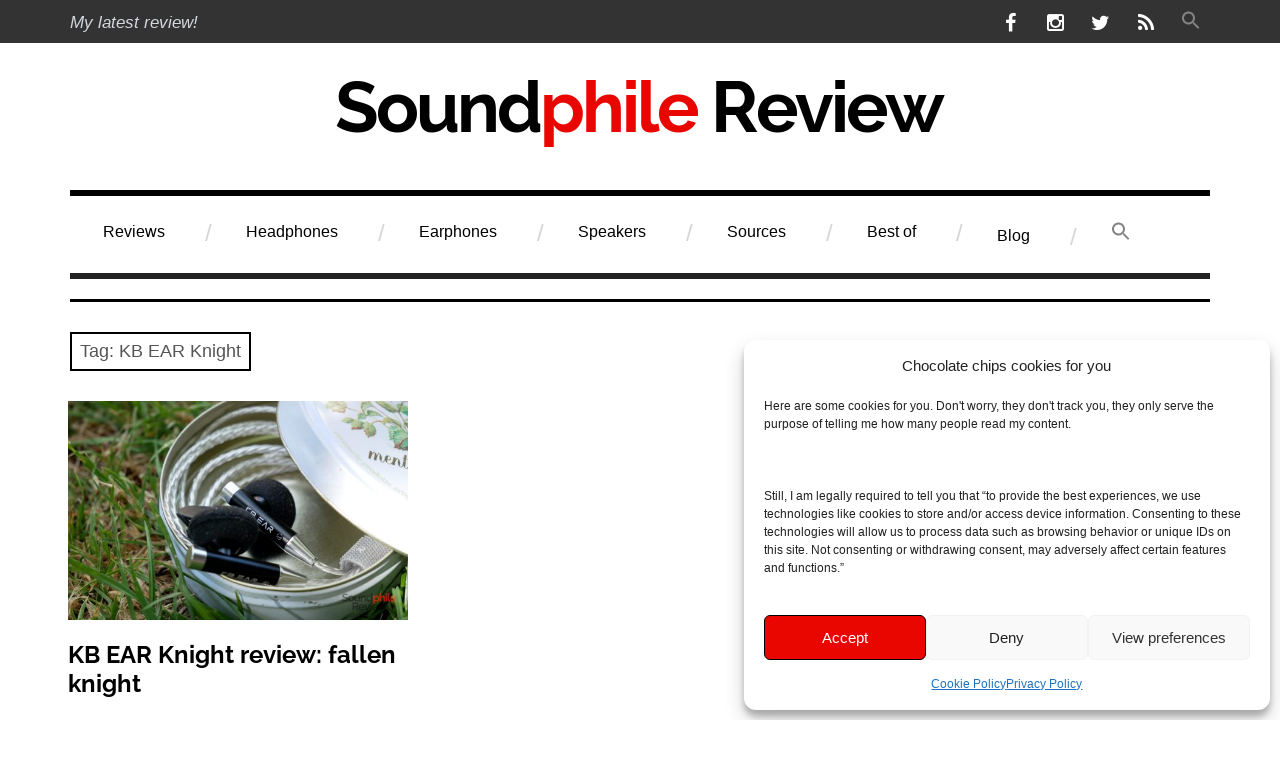

--- FILE ---
content_type: text/html; charset=UTF-8
request_url: https://www.soundphilereview.com/tag/kb-ear-knight/
body_size: 15596
content:
<!-- This page is cached by the Hummingbird Performance plugin v3.18.1 - https://wordpress.org/plugins/hummingbird-performance/. --><!DOCTYPE html>
<html class="no-js" lang="en-US">
<head>
<meta charset="UTF-8">
<meta name='impact-site-verification' value='0ee58e09-3758-47d7-b3cf-22cbad67d6a2' />
<meta name="viewport" content="width=device-width, initial-scale=1">
<link rel="profile" href="https://gmpg.org/xfn/11">
<link rel="pingback" href="https://www.soundphilereview.com/xmlrpc.php">
<meta name='robots' content='index, follow, max-image-preview:large, max-snippet:-1, max-video-preview:-1' />
<script>document.documentElement.className = document.documentElement.className.replace("no-js","js");</script>

	<!-- This site is optimized with the Yoast SEO plugin v26.7 - https://yoast.com/wordpress/plugins/seo/ -->
	<title>KB EAR Knight Archives - Soundphile Review</title>
	<link rel="canonical" href="https://www.soundphilereview.com/tag/kb-ear-knight/" />
	<meta property="og:locale" content="en_US" />
	<meta property="og:type" content="article" />
	<meta property="og:title" content="KB EAR Knight Archives - Soundphile Review" />
	<meta property="og:url" content="https://www.soundphilereview.com/tag/kb-ear-knight/" />
	<meta property="og:site_name" content="Soundphile Review" />
	<meta name="twitter:card" content="summary_large_image" />
	<meta name="twitter:site" content="@rRobecchi" />
	<script type="application/ld+json" class="yoast-schema-graph">{"@context":"https://schema.org","@graph":[{"@type":"CollectionPage","@id":"https://www.soundphilereview.com/tag/kb-ear-knight/","url":"https://www.soundphilereview.com/tag/kb-ear-knight/","name":"KB EAR Knight Archives - Soundphile Review","isPartOf":{"@id":"https://www.soundphilereview.com/#website"},"primaryImageOfPage":{"@id":"https://www.soundphilereview.com/tag/kb-ear-knight/#primaryimage"},"image":{"@id":"https://www.soundphilereview.com/tag/kb-ear-knight/#primaryimage"},"thumbnailUrl":"https://www.soundphilereview.com/wp-content/uploads/2020/05/KB-EAR-Knight-review.jpg","breadcrumb":{"@id":"https://www.soundphilereview.com/tag/kb-ear-knight/#breadcrumb"},"inLanguage":"en-US"},{"@type":"ImageObject","inLanguage":"en-US","@id":"https://www.soundphilereview.com/tag/kb-ear-knight/#primaryimage","url":"https://www.soundphilereview.com/wp-content/uploads/2020/05/KB-EAR-Knight-review.jpg","contentUrl":"https://www.soundphilereview.com/wp-content/uploads/2020/05/KB-EAR-Knight-review.jpg","width":1400,"height":900,"caption":"KB EAR Knight review"},{"@type":"BreadcrumbList","@id":"https://www.soundphilereview.com/tag/kb-ear-knight/#breadcrumb","itemListElement":[{"@type":"ListItem","position":1,"name":"Home","item":"https://www.soundphilereview.com/"},{"@type":"ListItem","position":2,"name":"KB EAR Knight"}]},{"@type":"WebSite","@id":"https://www.soundphilereview.com/#website","url":"https://www.soundphilereview.com/","name":"Soundphile Review","description":"Sound reviews of sound equipment","publisher":{"@id":"https://www.soundphilereview.com/#/schema/person/3d9df37daebe20374fc46f1a6c641e9f"},"potentialAction":[{"@type":"SearchAction","target":{"@type":"EntryPoint","urlTemplate":"https://www.soundphilereview.com/?s={search_term_string}"},"query-input":{"@type":"PropertyValueSpecification","valueRequired":true,"valueName":"search_term_string"}}],"inLanguage":"en-US"},{"@type":["Person","Organization"],"@id":"https://www.soundphilereview.com/#/schema/person/3d9df37daebe20374fc46f1a6c641e9f","name":"Riccardo Robecchi","image":{"@type":"ImageObject","inLanguage":"en-US","@id":"https://www.soundphilereview.com/#/schema/person/image/","url":"https://www.soundphilereview.com/wp-content/uploads/2023/03/SoundphileReview-logo.png","contentUrl":"https://www.soundphilereview.com/wp-content/uploads/2023/03/SoundphileReview-logo.png","width":640,"height":100,"caption":"Riccardo Robecchi"},"logo":{"@id":"https://www.soundphilereview.com/#/schema/person/image/"},"description":"Living in Glasgow, Scotland but born and raised near Milan, Italy, I got the passion for music listening as a legacy from my father and my grandfather. I have reported on technology for major Italian publications since 2011.","sameAs":["https://www.soundphilereview.com/","https://www.facebook.com/riccardo.robecchi","https://x.com/rRobecchi"]}]}</script>
	<!-- / Yoast SEO plugin. -->


<link rel='dns-prefetch' href='//www.soundphilereview.com' />



<link rel="alternate" type="application/rss+xml" title="Soundphile Review &raquo; Feed" href="https://www.soundphilereview.com/feed/" />
<link rel="alternate" type="application/rss+xml" title="Soundphile Review &raquo; Comments Feed" href="https://www.soundphilereview.com/comments/feed/" />
<link rel="alternate" type="application/rss+xml" title="Soundphile Review &raquo; KB EAR Knight Tag Feed" href="https://www.soundphilereview.com/tag/kb-ear-knight/feed/" />
<link id='omgf-preload-0' rel='preload' href='//www.soundphilereview.com/wp-content/uploads/omgf/omgf-stylesheet-184/raleway-normal-latin-ext.woff2?ver=1715164611' as='font' type='font/woff2' crossorigin />
<link id='omgf-preload-1' rel='preload' href='//www.soundphilereview.com/wp-content/uploads/omgf/omgf-stylesheet-184/raleway-normal-latin.woff2?ver=1715164611' as='font' type='font/woff2' crossorigin />
<link id='omgf-preload-2' rel='preload' href='//www.soundphilereview.com/wp-content/uploads/omgf/rebalance-fonts/raleway-normal-latin-ext.woff2?ver=1715164611' as='font' type='font/woff2' crossorigin />
<link id='omgf-preload-3' rel='preload' href='//www.soundphilereview.com/wp-content/uploads/omgf/rebalance-fonts/raleway-normal-latin.woff2?ver=1715164611' as='font' type='font/woff2' crossorigin />
<!-- www.soundphilereview.com is managing ads with Advanced Ads 2.0.16 – https://wpadvancedads.com/ --><script id="sound-ready">
			window.advanced_ads_ready=function(e,a){a=a||"complete";var d=function(e){return"interactive"===a?"loading"!==e:"complete"===e};d(document.readyState)?e():document.addEventListener("readystatechange",(function(a){d(a.target.readyState)&&e()}),{once:"interactive"===a})},window.advanced_ads_ready_queue=window.advanced_ads_ready_queue||[];		</script>
		<style id='wp-img-auto-sizes-contain-inline-css' type='text/css'>
img:is([sizes=auto i],[sizes^="auto," i]){contain-intrinsic-size:3000px 1500px}
/*# sourceURL=wp-img-auto-sizes-contain-inline-css */
</style>
<style id='wp-block-library-inline-css' type='text/css'>
:root{--wp-block-synced-color:#7a00df;--wp-block-synced-color--rgb:122,0,223;--wp-bound-block-color:var(--wp-block-synced-color);--wp-editor-canvas-background:#ddd;--wp-admin-theme-color:#007cba;--wp-admin-theme-color--rgb:0,124,186;--wp-admin-theme-color-darker-10:#006ba1;--wp-admin-theme-color-darker-10--rgb:0,107,160.5;--wp-admin-theme-color-darker-20:#005a87;--wp-admin-theme-color-darker-20--rgb:0,90,135;--wp-admin-border-width-focus:2px}@media (min-resolution:192dpi){:root{--wp-admin-border-width-focus:1.5px}}.wp-element-button{cursor:pointer}:root .has-very-light-gray-background-color{background-color:#eee}:root .has-very-dark-gray-background-color{background-color:#313131}:root .has-very-light-gray-color{color:#eee}:root .has-very-dark-gray-color{color:#313131}:root .has-vivid-green-cyan-to-vivid-cyan-blue-gradient-background{background:linear-gradient(135deg,#00d084,#0693e3)}:root .has-purple-crush-gradient-background{background:linear-gradient(135deg,#34e2e4,#4721fb 50%,#ab1dfe)}:root .has-hazy-dawn-gradient-background{background:linear-gradient(135deg,#faaca8,#dad0ec)}:root .has-subdued-olive-gradient-background{background:linear-gradient(135deg,#fafae1,#67a671)}:root .has-atomic-cream-gradient-background{background:linear-gradient(135deg,#fdd79a,#004a59)}:root .has-nightshade-gradient-background{background:linear-gradient(135deg,#330968,#31cdcf)}:root .has-midnight-gradient-background{background:linear-gradient(135deg,#020381,#2874fc)}:root{--wp--preset--font-size--normal:16px;--wp--preset--font-size--huge:42px}.has-regular-font-size{font-size:1em}.has-larger-font-size{font-size:2.625em}.has-normal-font-size{font-size:var(--wp--preset--font-size--normal)}.has-huge-font-size{font-size:var(--wp--preset--font-size--huge)}.has-text-align-center{text-align:center}.has-text-align-left{text-align:left}.has-text-align-right{text-align:right}.has-fit-text{white-space:nowrap!important}#end-resizable-editor-section{display:none}.aligncenter{clear:both}.items-justified-left{justify-content:flex-start}.items-justified-center{justify-content:center}.items-justified-right{justify-content:flex-end}.items-justified-space-between{justify-content:space-between}.screen-reader-text{border:0;clip-path:inset(50%);height:1px;margin:-1px;overflow:hidden;padding:0;position:absolute;width:1px;word-wrap:normal!important}.screen-reader-text:focus{background-color:#ddd;clip-path:none;color:#444;display:block;font-size:1em;height:auto;left:5px;line-height:normal;padding:15px 23px 14px;text-decoration:none;top:5px;width:auto;z-index:100000}html :where(.has-border-color){border-style:solid}html :where([style*=border-top-color]){border-top-style:solid}html :where([style*=border-right-color]){border-right-style:solid}html :where([style*=border-bottom-color]){border-bottom-style:solid}html :where([style*=border-left-color]){border-left-style:solid}html :where([style*=border-width]){border-style:solid}html :where([style*=border-top-width]){border-top-style:solid}html :where([style*=border-right-width]){border-right-style:solid}html :where([style*=border-bottom-width]){border-bottom-style:solid}html :where([style*=border-left-width]){border-left-style:solid}html :where(img[class*=wp-image-]){height:auto;max-width:100%}:where(figure){margin:0 0 1em}html :where(.is-position-sticky){--wp-admin--admin-bar--position-offset:var(--wp-admin--admin-bar--height,0px)}@media screen and (max-width:600px){html :where(.is-position-sticky){--wp-admin--admin-bar--position-offset:0px}}

/*# sourceURL=wp-block-library-inline-css */
</style><style id='global-styles-inline-css' type='text/css'>
:root{--wp--preset--aspect-ratio--square: 1;--wp--preset--aspect-ratio--4-3: 4/3;--wp--preset--aspect-ratio--3-4: 3/4;--wp--preset--aspect-ratio--3-2: 3/2;--wp--preset--aspect-ratio--2-3: 2/3;--wp--preset--aspect-ratio--16-9: 16/9;--wp--preset--aspect-ratio--9-16: 9/16;--wp--preset--color--black: #000000;--wp--preset--color--cyan-bluish-gray: #abb8c3;--wp--preset--color--white: #ffffff;--wp--preset--color--pale-pink: #f78da7;--wp--preset--color--vivid-red: #cf2e2e;--wp--preset--color--luminous-vivid-orange: #ff6900;--wp--preset--color--luminous-vivid-amber: #fcb900;--wp--preset--color--light-green-cyan: #7bdcb5;--wp--preset--color--vivid-green-cyan: #00d084;--wp--preset--color--pale-cyan-blue: #8ed1fc;--wp--preset--color--vivid-cyan-blue: #0693e3;--wp--preset--color--vivid-purple: #9b51e0;--wp--preset--gradient--vivid-cyan-blue-to-vivid-purple: linear-gradient(135deg,rgb(6,147,227) 0%,rgb(155,81,224) 100%);--wp--preset--gradient--light-green-cyan-to-vivid-green-cyan: linear-gradient(135deg,rgb(122,220,180) 0%,rgb(0,208,130) 100%);--wp--preset--gradient--luminous-vivid-amber-to-luminous-vivid-orange: linear-gradient(135deg,rgb(252,185,0) 0%,rgb(255,105,0) 100%);--wp--preset--gradient--luminous-vivid-orange-to-vivid-red: linear-gradient(135deg,rgb(255,105,0) 0%,rgb(207,46,46) 100%);--wp--preset--gradient--very-light-gray-to-cyan-bluish-gray: linear-gradient(135deg,rgb(238,238,238) 0%,rgb(169,184,195) 100%);--wp--preset--gradient--cool-to-warm-spectrum: linear-gradient(135deg,rgb(74,234,220) 0%,rgb(151,120,209) 20%,rgb(207,42,186) 40%,rgb(238,44,130) 60%,rgb(251,105,98) 80%,rgb(254,248,76) 100%);--wp--preset--gradient--blush-light-purple: linear-gradient(135deg,rgb(255,206,236) 0%,rgb(152,150,240) 100%);--wp--preset--gradient--blush-bordeaux: linear-gradient(135deg,rgb(254,205,165) 0%,rgb(254,45,45) 50%,rgb(107,0,62) 100%);--wp--preset--gradient--luminous-dusk: linear-gradient(135deg,rgb(255,203,112) 0%,rgb(199,81,192) 50%,rgb(65,88,208) 100%);--wp--preset--gradient--pale-ocean: linear-gradient(135deg,rgb(255,245,203) 0%,rgb(182,227,212) 50%,rgb(51,167,181) 100%);--wp--preset--gradient--electric-grass: linear-gradient(135deg,rgb(202,248,128) 0%,rgb(113,206,126) 100%);--wp--preset--gradient--midnight: linear-gradient(135deg,rgb(2,3,129) 0%,rgb(40,116,252) 100%);--wp--preset--font-size--small: 13px;--wp--preset--font-size--medium: 20px;--wp--preset--font-size--large: 36px;--wp--preset--font-size--x-large: 42px;--wp--preset--spacing--20: 0.44rem;--wp--preset--spacing--30: 0.67rem;--wp--preset--spacing--40: 1rem;--wp--preset--spacing--50: 1.5rem;--wp--preset--spacing--60: 2.25rem;--wp--preset--spacing--70: 3.38rem;--wp--preset--spacing--80: 5.06rem;--wp--preset--shadow--natural: 6px 6px 9px rgba(0, 0, 0, 0.2);--wp--preset--shadow--deep: 12px 12px 50px rgba(0, 0, 0, 0.4);--wp--preset--shadow--sharp: 6px 6px 0px rgba(0, 0, 0, 0.2);--wp--preset--shadow--outlined: 6px 6px 0px -3px rgb(255, 255, 255), 6px 6px rgb(0, 0, 0);--wp--preset--shadow--crisp: 6px 6px 0px rgb(0, 0, 0);}:where(.is-layout-flex){gap: 0.5em;}:where(.is-layout-grid){gap: 0.5em;}body .is-layout-flex{display: flex;}.is-layout-flex{flex-wrap: wrap;align-items: center;}.is-layout-flex > :is(*, div){margin: 0;}body .is-layout-grid{display: grid;}.is-layout-grid > :is(*, div){margin: 0;}:where(.wp-block-columns.is-layout-flex){gap: 2em;}:where(.wp-block-columns.is-layout-grid){gap: 2em;}:where(.wp-block-post-template.is-layout-flex){gap: 1.25em;}:where(.wp-block-post-template.is-layout-grid){gap: 1.25em;}.has-black-color{color: var(--wp--preset--color--black) !important;}.has-cyan-bluish-gray-color{color: var(--wp--preset--color--cyan-bluish-gray) !important;}.has-white-color{color: var(--wp--preset--color--white) !important;}.has-pale-pink-color{color: var(--wp--preset--color--pale-pink) !important;}.has-vivid-red-color{color: var(--wp--preset--color--vivid-red) !important;}.has-luminous-vivid-orange-color{color: var(--wp--preset--color--luminous-vivid-orange) !important;}.has-luminous-vivid-amber-color{color: var(--wp--preset--color--luminous-vivid-amber) !important;}.has-light-green-cyan-color{color: var(--wp--preset--color--light-green-cyan) !important;}.has-vivid-green-cyan-color{color: var(--wp--preset--color--vivid-green-cyan) !important;}.has-pale-cyan-blue-color{color: var(--wp--preset--color--pale-cyan-blue) !important;}.has-vivid-cyan-blue-color{color: var(--wp--preset--color--vivid-cyan-blue) !important;}.has-vivid-purple-color{color: var(--wp--preset--color--vivid-purple) !important;}.has-black-background-color{background-color: var(--wp--preset--color--black) !important;}.has-cyan-bluish-gray-background-color{background-color: var(--wp--preset--color--cyan-bluish-gray) !important;}.has-white-background-color{background-color: var(--wp--preset--color--white) !important;}.has-pale-pink-background-color{background-color: var(--wp--preset--color--pale-pink) !important;}.has-vivid-red-background-color{background-color: var(--wp--preset--color--vivid-red) !important;}.has-luminous-vivid-orange-background-color{background-color: var(--wp--preset--color--luminous-vivid-orange) !important;}.has-luminous-vivid-amber-background-color{background-color: var(--wp--preset--color--luminous-vivid-amber) !important;}.has-light-green-cyan-background-color{background-color: var(--wp--preset--color--light-green-cyan) !important;}.has-vivid-green-cyan-background-color{background-color: var(--wp--preset--color--vivid-green-cyan) !important;}.has-pale-cyan-blue-background-color{background-color: var(--wp--preset--color--pale-cyan-blue) !important;}.has-vivid-cyan-blue-background-color{background-color: var(--wp--preset--color--vivid-cyan-blue) !important;}.has-vivid-purple-background-color{background-color: var(--wp--preset--color--vivid-purple) !important;}.has-black-border-color{border-color: var(--wp--preset--color--black) !important;}.has-cyan-bluish-gray-border-color{border-color: var(--wp--preset--color--cyan-bluish-gray) !important;}.has-white-border-color{border-color: var(--wp--preset--color--white) !important;}.has-pale-pink-border-color{border-color: var(--wp--preset--color--pale-pink) !important;}.has-vivid-red-border-color{border-color: var(--wp--preset--color--vivid-red) !important;}.has-luminous-vivid-orange-border-color{border-color: var(--wp--preset--color--luminous-vivid-orange) !important;}.has-luminous-vivid-amber-border-color{border-color: var(--wp--preset--color--luminous-vivid-amber) !important;}.has-light-green-cyan-border-color{border-color: var(--wp--preset--color--light-green-cyan) !important;}.has-vivid-green-cyan-border-color{border-color: var(--wp--preset--color--vivid-green-cyan) !important;}.has-pale-cyan-blue-border-color{border-color: var(--wp--preset--color--pale-cyan-blue) !important;}.has-vivid-cyan-blue-border-color{border-color: var(--wp--preset--color--vivid-cyan-blue) !important;}.has-vivid-purple-border-color{border-color: var(--wp--preset--color--vivid-purple) !important;}.has-vivid-cyan-blue-to-vivid-purple-gradient-background{background: var(--wp--preset--gradient--vivid-cyan-blue-to-vivid-purple) !important;}.has-light-green-cyan-to-vivid-green-cyan-gradient-background{background: var(--wp--preset--gradient--light-green-cyan-to-vivid-green-cyan) !important;}.has-luminous-vivid-amber-to-luminous-vivid-orange-gradient-background{background: var(--wp--preset--gradient--luminous-vivid-amber-to-luminous-vivid-orange) !important;}.has-luminous-vivid-orange-to-vivid-red-gradient-background{background: var(--wp--preset--gradient--luminous-vivid-orange-to-vivid-red) !important;}.has-very-light-gray-to-cyan-bluish-gray-gradient-background{background: var(--wp--preset--gradient--very-light-gray-to-cyan-bluish-gray) !important;}.has-cool-to-warm-spectrum-gradient-background{background: var(--wp--preset--gradient--cool-to-warm-spectrum) !important;}.has-blush-light-purple-gradient-background{background: var(--wp--preset--gradient--blush-light-purple) !important;}.has-blush-bordeaux-gradient-background{background: var(--wp--preset--gradient--blush-bordeaux) !important;}.has-luminous-dusk-gradient-background{background: var(--wp--preset--gradient--luminous-dusk) !important;}.has-pale-ocean-gradient-background{background: var(--wp--preset--gradient--pale-ocean) !important;}.has-electric-grass-gradient-background{background: var(--wp--preset--gradient--electric-grass) !important;}.has-midnight-gradient-background{background: var(--wp--preset--gradient--midnight) !important;}.has-small-font-size{font-size: var(--wp--preset--font-size--small) !important;}.has-medium-font-size{font-size: var(--wp--preset--font-size--medium) !important;}.has-large-font-size{font-size: var(--wp--preset--font-size--large) !important;}.has-x-large-font-size{font-size: var(--wp--preset--font-size--x-large) !important;}
/*# sourceURL=global-styles-inline-css */
</style>

<style id='classic-theme-styles-inline-css' type='text/css'>
/*! This file is auto-generated */
.wp-block-button__link{color:#fff;background-color:#32373c;border-radius:9999px;box-shadow:none;text-decoration:none;padding:calc(.667em + 2px) calc(1.333em + 2px);font-size:1.125em}.wp-block-file__button{background:#32373c;color:#fff;text-decoration:none}
/*# sourceURL=/wp-includes/css/classic-themes.min.css */
</style>
<link rel='stylesheet' id='contact-form-7-css' href='https://www.soundphilereview.com/wp-content/plugins/contact-form-7/includes/css/styles.css' type='text/css' media='all' />
<style id='wpxpo-global-style-inline-css' type='text/css'>
:root {
			--preset-color1: #037fff;
			--preset-color2: #026fe0;
			--preset-color3: #071323;
			--preset-color4: #132133;
			--preset-color5: #34495e;
			--preset-color6: #787676;
			--preset-color7: #f0f2f3;
			--preset-color8: #f8f9fa;
			--preset-color9: #ffffff;
		}{}
/*# sourceURL=wpxpo-global-style-inline-css */
</style>
<style id='ultp-preset-colors-style-inline-css' type='text/css'>
:root { --postx_preset_Base_1_color: #f4f4ff; --postx_preset_Base_2_color: #dddff8; --postx_preset_Base_3_color: #B4B4D6; --postx_preset_Primary_color: #3323f0; --postx_preset_Secondary_color: #4a5fff; --postx_preset_Tertiary_color: #FFFFFF; --postx_preset_Contrast_3_color: #545472; --postx_preset_Contrast_2_color: #262657; --postx_preset_Contrast_1_color: #10102e; --postx_preset_Over_Primary_color: #ffffff;  }
/*# sourceURL=ultp-preset-colors-style-inline-css */
</style>
<style id='ultp-preset-gradient-style-inline-css' type='text/css'>
:root { --postx_preset_Primary_to_Secondary_to_Right_gradient: linear-gradient(90deg, var(--postx_preset_Primary_color) 0%, var(--postx_preset_Secondary_color) 100%); --postx_preset_Primary_to_Secondary_to_Bottom_gradient: linear-gradient(180deg, var(--postx_preset_Primary_color) 0%, var(--postx_preset_Secondary_color) 100%); --postx_preset_Secondary_to_Primary_to_Right_gradient: linear-gradient(90deg, var(--postx_preset_Secondary_color) 0%, var(--postx_preset_Primary_color) 100%); --postx_preset_Secondary_to_Primary_to_Bottom_gradient: linear-gradient(180deg, var(--postx_preset_Secondary_color) 0%, var(--postx_preset_Primary_color) 100%); --postx_preset_Cold_Evening_gradient: linear-gradient(0deg, rgb(12, 52, 131) 0%, rgb(162, 182, 223) 100%, rgb(107, 140, 206) 100%, rgb(162, 182, 223) 100%); --postx_preset_Purple_Division_gradient: linear-gradient(0deg, rgb(112, 40, 228) 0%, rgb(229, 178, 202) 100%); --postx_preset_Over_Sun_gradient: linear-gradient(60deg, rgb(171, 236, 214) 0%, rgb(251, 237, 150) 100%); --postx_preset_Morning_Salad_gradient: linear-gradient(-255deg, rgb(183, 248, 219) 0%, rgb(80, 167, 194) 100%); --postx_preset_Fabled_Sunset_gradient: linear-gradient(-270deg, rgb(35, 21, 87) 0%, rgb(68, 16, 122) 29%, rgb(255, 19, 97) 67%, rgb(255, 248, 0) 100%);  }
/*# sourceURL=ultp-preset-gradient-style-inline-css */
</style>
<style id='ultp-preset-typo-style-inline-css' type='text/css'>
@import url('https://fonts.googleapis.com/css?family=Roboto:100,100i,300,300i,400,400i,500,500i,700,700i,900,900i'); :root { --postx_preset_Heading_typo_font_family: Roboto; --postx_preset_Heading_typo_font_family_type: sans-serif; --postx_preset_Heading_typo_font_weight: 600; --postx_preset_Heading_typo_text_transform: capitalize; --postx_preset_Body_and_Others_typo_font_family: Roboto; --postx_preset_Body_and_Others_typo_font_family_type: sans-serif; --postx_preset_Body_and_Others_typo_font_weight: 400; --postx_preset_Body_and_Others_typo_text_transform: lowercase; --postx_preset_body_typo_font_size_lg: 16px; --postx_preset_paragraph_1_typo_font_size_lg: 12px; --postx_preset_paragraph_2_typo_font_size_lg: 12px; --postx_preset_paragraph_3_typo_font_size_lg: 12px; --postx_preset_heading_h1_typo_font_size_lg: 42px; --postx_preset_heading_h2_typo_font_size_lg: 36px; --postx_preset_heading_h3_typo_font_size_lg: 30px; --postx_preset_heading_h4_typo_font_size_lg: 24px; --postx_preset_heading_h5_typo_font_size_lg: 20px; --postx_preset_heading_h6_typo_font_size_lg: 16px; }
/*# sourceURL=ultp-preset-typo-style-inline-css */
</style>
<link rel='stylesheet' id='cmplz-general-css' href='https://www.soundphilereview.com/wp-content/plugins/complianz-gdpr/assets/css/cookieblocker.min.css' type='text/css' media='all' />
<link rel='stylesheet' id='ivory-search-styles-css' href='https://www.soundphilereview.com/wp-content/plugins/add-search-to-menu/public/css/ivory-search.min.css' type='text/css' media='all' />
<link rel='stylesheet' id='rebalance-fonts-css' href='//www.soundphilereview.com/wp-content/uploads/omgf/rebalance-fonts/rebalance-fonts.css?ver=1715164611' type='text/css' media='all' />
<link rel='stylesheet' id='rebalance-fontawesome-css' href='https://www.soundphilereview.com/wp-content/themes/rebalance-wpcom/font-awesome/font-awesome.css' type='text/css' media='all' />
<link rel='stylesheet' id='rebalance-style-css' href='https://www.soundphilereview.com/wp-content/themes/rebalance-wpcom/style.css' type='text/css' media='all' />
<script type="text/javascript" src="https://www.soundphilereview.com/wp-content/plugins/google-analytics-for-wordpress/assets/js/frontend-gtag.min.js" id="monsterinsights-frontend-script-js" async="async" data-wp-strategy="async"></script>
<script data-cfasync="false" data-wpfc-render="false" type="text/javascript" id='monsterinsights-frontend-script-js-extra'>/* <![CDATA[ */
var monsterinsights_frontend = {"js_events_tracking":"true","download_extensions":"doc,pdf,ppt,zip,xls,docx,pptx,xlsx","inbound_paths":"[]","home_url":"https:\/\/www.soundphilereview.com","hash_tracking":"false","v4_id":"G-CLWY12W9GT"};/* ]]> */
</script>
<script type="text/javascript" src="https://www.soundphilereview.com/wp-includes/js/jquery/jquery.min.js" id="jquery-core-js"></script>
<script type="text/javascript" src="https://www.soundphilereview.com/wp-includes/js/jquery/jquery-migrate.min.js" id="jquery-migrate-js"></script>
<link rel="https://api.w.org/" href="https://www.soundphilereview.com/wp-json/" /><link rel="alternate" title="JSON" type="application/json" href="https://www.soundphilereview.com/wp-json/wp/v2/tags/554" />	<style type="text/css" media="all">.shortcode-star-rating{padding:0 0.5em;}.dashicons{font-size:20px;width:auto;height:auto;line-height:normal;text-decoration:inherit;vertical-align:middle;}.shortcode-star-rating [class^="dashicons dashicons-star-"]:before{color:#FCAE00;}.ssr-int{margin-left:0.2em;font-size:13px;vertical-align:middle;color:#333;}/*.shortcode-star-rating:before,.shortcode-star-rating:after{display: block;height:0;visibility:hidden;content:"\0020";}.shortcode-star-rating:after{clear:both;}*/</style>
				<style>.cmplz-hidden {
					display: none !important;
				}</style>	<style type="text/css">
			.site-title {
			position: absolute;
			clip: rect(1px, 1px, 1px, 1px);
		}
		</style>
	<link rel="icon" href="https://www.soundphilereview.com/wp-content/uploads/2023/08/Soundphile-Review-icon.png" sizes="32x32" />
<link rel="icon" href="https://www.soundphilereview.com/wp-content/uploads/2023/08/Soundphile-Review-icon.png" sizes="192x192" />
<link rel="apple-touch-icon" href="https://www.soundphilereview.com/wp-content/uploads/2023/08/Soundphile-Review-icon.png" />
<meta name="msapplication-TileImage" content="https://www.soundphilereview.com/wp-content/uploads/2023/08/Soundphile-Review-icon.png" />
<style type="text/css" media="screen">.is-menu path.search-icon-path { fill: #848484;}body .popup-search-close:after, body .search-close:after { border-color: #848484;}body .popup-search-close:before, body .search-close:before { border-color: #848484;}</style>			<style type="text/css">
					</style>
		</head>

<body data-rsssl=1 data-cmplz=1 class="archive tag tag-kb-ear-knight tag-554 wp-custom-logo wp-theme-rebalance-wpcom postx-page rebalance-wpcom hfeed aa-prefix-sound-">

<div id="page" class="site">
	<a class="skip-link screen-reader-text" href="#content">Skip to content</a>

	<div class="header-bar">
		<div class="col-width">
			<a href="https://www.soundphilereview.com/category/reviews/?latest">My latest review!</a>							<nav class="social-navigation" role="navigation">
					<div class="social-menu-wrap"><ul id="menu-socials-menu" class="social-menu"><li id="menu-item-24" class="menu-item menu-item-type-custom menu-item-object-custom menu-item-24"><a target="_blank" href="https://www.facebook.com/soundphilereview/"><span>Facebook</span></a></li>
<li id="menu-item-46967" class="menu-item menu-item-type-custom menu-item-object-custom menu-item-46967"><a href="https://www.instagram.com/soundphilereview/"><span>Instagram</span></a></li>
<li id="menu-item-25" class="menu-item menu-item-type-custom menu-item-object-custom menu-item-25"><a target="_blank" href="http://www.twitter.com/Soundphile_Rev"><span>Twitter</span></a></li>
<li id="menu-item-158" class="menu-item menu-item-type-custom menu-item-object-custom menu-item-158"><a href="https://www.soundphilereview.com/feed/"><span>RSS</span></a></li>
<li class=" astm-search-menu is-menu popup menu-item"><a href="#" role="button" aria-label="Search Icon Link"><svg width="20" height="20" class="search-icon" role="img" viewBox="2 9 20 5" focusable="false" aria-label="Search">
						<path class="search-icon-path" d="M15.5 14h-.79l-.28-.27C15.41 12.59 16 11.11 16 9.5 16 5.91 13.09 3 9.5 3S3 5.91 3 9.5 5.91 16 9.5 16c1.61 0 3.09-.59 4.23-1.57l.27.28v.79l5 4.99L20.49 19l-4.99-5zm-6 0C7.01 14 5 11.99 5 9.5S7.01 5 9.5 5 14 7.01 14 9.5 11.99 14 9.5 14z"></path></svg></a></li></ul></div>					
				</nav><!-- #social-navigation -->
					</div>
	</div>

	<header id="masthead" class="site-header" role="banner">
		<div class="col-width header-wrap">
						<div class="site-heading">
				<div class="site-branding">
					<a href="https://www.soundphilereview.com"><img class="aligncenter" src="https://www.soundphilereview.com/wp-content/uploads/2016/11/SoundphileReview-logo-v5.png" alt="Soundphile Review" /></a>
											<p class="site-title"><a href="https://www.soundphilereview.com/" rel="home">Soundphile Review</a></p>
									</div><!-- .site-branding -->
			</div><!-- .site-heading -->
		</div>
		
		<div class="col-width sub-header-wrap aligncenter">
							<nav id="main-navigation" class="main-navigation">
					<button class="menu-toggle" aria-controls="header-menu" aria-expanded="false" data-close-text="Close">Menu</button>
					<div class="menu-header-container"><ul id="header-menu" class="menu"><li id="menu-item-183" class="menu-item menu-item-type-taxonomy menu-item-object-category menu-item-has-children menu-item-183"><a href="https://www.soundphilereview.com/category/reviews/">Reviews</a>
<ul class="sub-menu">
	<li id="menu-item-46962" class="menu-item menu-item-type-taxonomy menu-item-object-category menu-item-46962"><a href="https://www.soundphilereview.com/category/recording/">Recording</a></li>
	<li id="menu-item-46961" class="menu-item menu-item-type-taxonomy menu-item-object-category menu-item-46961"><a href="https://www.soundphilereview.com/category/video/">Video</a></li>
	<li id="menu-item-46963" class="menu-item menu-item-type-taxonomy menu-item-object-category menu-item-46963"><a href="https://www.soundphilereview.com/category/mechanical-keyboards/">Mechanical Keyboards</a></li>
</ul>
</li>
<li id="menu-item-12" class="menu-item menu-item-type-taxonomy menu-item-object-category menu-item-has-children menu-item-12"><a href="https://www.soundphilereview.com/category/headphones/">Headphones</a>
<ul class="sub-menu">
	<li id="menu-item-12509" class="menu-item menu-item-type-taxonomy menu-item-object-post_tag menu-item-12509"><a href="https://www.soundphilereview.com/tag/bluetooth-headphones/">Bluetooth Headphones</a></li>
</ul>
</li>
<li id="menu-item-13" class="menu-item menu-item-type-taxonomy menu-item-object-category menu-item-has-children menu-item-13"><a href="https://www.soundphilereview.com/category/earphones/">Earphones</a>
<ul class="sub-menu">
	<li id="menu-item-6781" class="menu-item menu-item-type-taxonomy menu-item-object-post_tag menu-item-6781"><a href="https://www.soundphilereview.com/tag/in-ear-headphones/">In-ear Headphones</a></li>
	<li id="menu-item-6782" class="menu-item menu-item-type-taxonomy menu-item-object-post_tag menu-item-6782"><a href="https://www.soundphilereview.com/tag/earbuds/">Earbuds</a></li>
	<li id="menu-item-46964" class="menu-item menu-item-type-taxonomy menu-item-object-post_tag menu-item-46964"><a href="https://www.soundphilereview.com/tag/bluetooth-earphones/">Bluetooth Earphones</a></li>
	<li id="menu-item-12508" class="menu-item menu-item-type-taxonomy menu-item-object-post_tag menu-item-12508"><a href="https://www.soundphilereview.com/tag/true-wireless-earphones/">True Wireless Earphones</a></li>
</ul>
</li>
<li id="menu-item-14" class="menu-item menu-item-type-taxonomy menu-item-object-category menu-item-has-children menu-item-14"><a href="https://www.soundphilereview.com/category/speakers/">Speakers</a>
<ul class="sub-menu">
	<li id="menu-item-15" class="menu-item menu-item-type-taxonomy menu-item-object-category menu-item-15"><a href="https://www.soundphilereview.com/category/speakers/bluetooth-speakers/">Bluetooth Speakers</a></li>
</ul>
</li>
<li id="menu-item-1328" class="menu-item menu-item-type-taxonomy menu-item-object-category menu-item-has-children menu-item-1328"><a href="https://www.soundphilereview.com/category/sources/">Sources</a>
<ul class="sub-menu">
	<li id="menu-item-1329" class="menu-item menu-item-type-taxonomy menu-item-object-category menu-item-1329"><a href="https://www.soundphilereview.com/category/sources/dacs/">DACs</a></li>
	<li id="menu-item-182" class="menu-item menu-item-type-taxonomy menu-item-object-category menu-item-182"><a href="https://www.soundphilereview.com/category/sources/digital-audio-players/">DAPs</a></li>
	<li id="menu-item-47092" class="menu-item menu-item-type-taxonomy menu-item-object-post_tag menu-item-47092"><a href="https://www.soundphilereview.com/tag/headphone-amplifiers/">Headphone Amplifiers</a></li>
	<li id="menu-item-47091" class="menu-item menu-item-type-taxonomy menu-item-object-post_tag menu-item-47091"><a href="https://www.soundphilereview.com/tag/speaker-amplifiers/">Speaker Amplifiers</a></li>
</ul>
</li>
<li id="menu-item-6000" class="menu-item menu-item-type-post_type menu-item-object-page menu-item-has-children menu-item-6000"><a href="https://www.soundphilereview.com/best-headphones-dac-amplifier-dap/">Best of</a>
<ul class="sub-menu">
	<li id="menu-item-8915" class="menu-item menu-item-type-post_type menu-item-object-post menu-item-8915"><a href="https://www.soundphilereview.com/accessories/best-earphone-cases-how-to-choose-them-4106/">Best earphone cases</a></li>
	<li id="menu-item-8916" class="menu-item menu-item-type-post_type menu-item-object-post menu-item-8916"><a href="https://www.soundphilereview.com/accessories/best-headphone-stands-review-4170/">Best headphone stands</a></li>
	<li id="menu-item-46965" class="menu-item menu-item-type-post_type menu-item-object-post menu-item-46965"><a href="https://www.soundphilereview.com/reviews/spinfit-eartips-review-12111/">SpinFit eartips</a></li>
</ul>
</li>
<li id="menu-item-1331" class="menu-item menu-item-type-taxonomy menu-item-object-category menu-item-1331"><a href="https://www.soundphilereview.com/category/blog/">Blog</a></li>
<li class=" astm-search-menu is-menu popup menu-item"><a href="#" role="button" aria-label="Search Icon Link"><svg width="20" height="20" class="search-icon" role="img" viewBox="2 9 20 5" focusable="false" aria-label="Search">
						<path class="search-icon-path" d="M15.5 14h-.79l-.28-.27C15.41 12.59 16 11.11 16 9.5 16 5.91 13.09 3 9.5 3S3 5.91 3 9.5 5.91 16 9.5 16c1.61 0 3.09-.59 4.23-1.57l.27.28v.79l5 4.99L20.49 19l-4.99-5zm-6 0C7.01 14 5 11.99 5 9.5S7.01 5 9.5 5 14 7.01 14 9.5 11.99 14 9.5 14z"></path></svg></a></li></ul></div>				</nav><!-- #site-navigation -->
					</div><!-- .col-width -->

		
		
	</header><!-- #masthead -->

	<div id="content" class="site-content clear">
		<div class="col-width">
	<div id="primary" class="content-area">
		<main id="main" class="site-main" role="main">

		
			<header class="page-header">
				<h1 class="page-title">Tag: <span>KB EAR Knight</span></h1>			</header><!-- .page-header -->

			<div id="infinite-wrap">

								
					
<article id="post-9310" class="post-9310 post type-post status-publish format-standard has-post-thumbnail hentry category-earphones category-reviews tag-earbuds tag-kb-ear tag-kb-ear-knight card ">
		<div class="entry-image-section">
		<a href="https://www.soundphilereview.com/reviews/kb-ear-knight-review-9310/" class="entry-image-link">
			<figure class="entry-image">
				<img width="560" height="360" src="https://www.soundphilereview.com/wp-content/uploads/2020/05/KB-EAR-Knight-review-560x360.jpg" class="attachment-rebalance-archive size-rebalance-archive wp-post-image" alt="KB EAR Knight review" decoding="async" fetchpriority="high" srcset="https://www.soundphilereview.com/wp-content/uploads/2020/05/KB-EAR-Knight-review-560x360.jpg 560w, https://www.soundphilereview.com/wp-content/uploads/2020/05/KB-EAR-Knight-review-300x193.jpg 300w, https://www.soundphilereview.com/wp-content/uploads/2020/05/KB-EAR-Knight-review-1024x658.jpg 1024w, https://www.soundphilereview.com/wp-content/uploads/2020/05/KB-EAR-Knight-review-200x129.jpg 200w, https://www.soundphilereview.com/wp-content/uploads/2020/05/KB-EAR-Knight-review-768x494.jpg 768w, https://www.soundphilereview.com/wp-content/uploads/2020/05/KB-EAR-Knight-review-720x463.jpg 720w, https://www.soundphilereview.com/wp-content/uploads/2020/05/KB-EAR-Knight-review.jpg 1400w" sizes="(max-width: 560px) 100vw, 560px" />			</figure>
		</a>
	</div>
	
	<header class="entry-header">
		<h1 class="entry-title"><a href="https://www.soundphilereview.com/reviews/kb-ear-knight-review-9310/" rel="bookmark">KB EAR Knight review: fallen knight</a></h1>	</header><!-- .entry-header -->

		<div class="entry-content">
		<p>You can&#8217;t win them all, they say, but sometimes you definitely have to face defeat. Even if you wear a &hellip; <a class="more-link" href="https://www.soundphilereview.com/reviews/kb-ear-knight-review-9310/">More</a></p>
	</div><!-- .entry-content -->
	
	<footer class="entry-meta">
		<span class="entry-tags"><a href="https://www.soundphilereview.com/tag/earbuds/" rel="tag">Earbuds</a>, <a href="https://www.soundphilereview.com/tag/kb-ear/" rel="tag">KB EAR</a>, <a href="https://www.soundphilereview.com/tag/kb-ear-knight/" rel="tag">KB EAR Knight</a></span>	</footer><!-- .entry-meta -->
</article><!-- #post-## -->

				
				
			</div>

		
		</main><!-- #main -->
	</div><!-- #primary -->


<div id="secondary" class="widget-area" role="complementary">
	<aside id="categories-2" class="widget widget_categories"><h2 class="widget-title">Categories</h2>
			<ul>
					<li class="cat-item cat-item-226"><a href="https://www.soundphilereview.com/category/accessories/">Accessories</a> (24)
</li>
	<li class="cat-item cat-item-24"><a href="https://www.soundphilereview.com/category/blog/">Blog</a> (39)
</li>
	<li class="cat-item cat-item-65"><a href="https://www.soundphilereview.com/category/deals/">Deals</a> (11)
</li>
	<li class="cat-item cat-item-4"><a href="https://www.soundphilereview.com/category/earphones/">Earphones</a> (252)
</li>
	<li class="cat-item cat-item-3"><a href="https://www.soundphilereview.com/category/headphones/">Headphones</a> (75)
</li>
	<li class="cat-item cat-item-171"><a href="https://www.soundphilereview.com/category/interviews/">Interviews</a> (6)
</li>
	<li class="cat-item cat-item-779"><a href="https://www.soundphilereview.com/category/mechanical-keyboards/">Mechanical Keyboards</a> (8)
</li>
	<li class="cat-item cat-item-7"><a href="https://www.soundphilereview.com/category/news/">News</a> (63)
</li>
	<li class="cat-item cat-item-744"><a href="https://www.soundphilereview.com/category/recording/">Recording</a> (9)
</li>
	<li class="cat-item cat-item-29"><a href="https://www.soundphilereview.com/category/reports/">Reports</a> (15)
</li>
	<li class="cat-item cat-item-10"><a href="https://www.soundphilereview.com/category/reviews/">Reviews</a> (428)
</li>
	<li class="cat-item cat-item-216"><a href="https://www.soundphilereview.com/category/sources/">Sources</a> (121)
<ul class='children'>
	<li class="cat-item cat-item-61"><a href="https://www.soundphilereview.com/category/sources/amplifiers/">Amplifiers</a> (51)
</li>
	<li class="cat-item cat-item-214"><a href="https://www.soundphilereview.com/category/sources/dacs/">DACs</a> (77)
</li>
	<li class="cat-item cat-item-34"><a href="https://www.soundphilereview.com/category/sources/digital-audio-players/">Digital Audio Players</a> (22)
</li>
</ul>
</li>
	<li class="cat-item cat-item-5"><a href="https://www.soundphilereview.com/category/speakers/">Speakers</a> (38)
<ul class='children'>
	<li class="cat-item cat-item-6"><a href="https://www.soundphilereview.com/category/speakers/bluetooth-speakers/">Bluetooth Speakers</a> (28)
</li>
</ul>
</li>
	<li class="cat-item cat-item-824"><a href="https://www.soundphilereview.com/category/technology/">Technology</a> (4)
</li>
	<li class="cat-item cat-item-58"><a href="https://www.soundphilereview.com/category/unboxing/">Unboxing</a> (33)
</li>
	<li class="cat-item cat-item-838"><a href="https://www.soundphilereview.com/category/video/">Video</a> (4)
</li>
			</ul>

			</aside><aside id="text-5" class="widget widget_text"><h2 class="widget-title">Useful Links</h2>			<div class="textwidget"><ul>
<li><a href="https://www.soundphilereview.com/best-headphones-dac-amplifier-dap">Best earphones, headphones, DACs, amplifiers, DAPs</a></li>
<li><a href="https://www.soundphilereview.com/tag/portable-amplifiers/">Portable Amplifiers</a></li>
<li><a href="https://www.soundphilereview.com/tag/tube-amplifiers/">Tube Amplifiers</a></li>
<li><a href="https://www.soundphilereview.com/category/dacs/">DACs</a></li>
<li><a href="https://www.soundphilereview.com/tag/in-ear-headphones/">In-ear headphones &#8211; IEMs</a></li>
<li><a href="https://www.soundphilereview.com/tag/earbuds/">Earbuds</a></li>
<li><a href="https://www.soundphilereview.com/tag/bluetooth-headphones/">Bluetooth Headphones</a></li>
<li><a href="https://www.soundphilereview.com/earphones/best-eartips-review-guide-1220/">Best eartips for in-ear headphones</a></li>
</ul>
</div>
		</aside><aside id="block-9" class="widget widget_block"></aside><aside id="search-2" class="widget widget_search"><form role="search" method="get" class="search-form" action="https://www.soundphilereview.com/">
				<label>
					<span class="screen-reader-text">Search for:</span>
					<input type="search" class="search-field" placeholder="Search &hellip;" value="" name="s" />
				</label>
				<input type="submit" class="search-submit" value="Search" />
			</form></aside></div><!-- #secondary -->

			<footer id="colophon" class="site-footer" role="contentinfo">
				<div class="site-info">
					<img class="alignleft" src="https://www.soundphilereview.com/wp-content/uploads/2016/11/SoundphileReview-logo-v5.png" width="300" height="50" alt="Soundphile Review" />
					<br>
					<br>
					<br>
					Soundphile Review: sound reviews of sound equipment. A blog about headphones, earphones and audio devices by Riccardo Robecchi. Made between Italy and Scotland with love, passion and the help of an English dictionary					<br>
					<br>
					<a href="https://www.soundphilereview.com/about/">About</a>					<br>
					<a href="https://www.soundphilereview.com/contact/">Contact me</a>					<br>
					<a href="https://www.soundphilereview.com/disclaimer/">Disclaimer</a>					<br>
					<br>
					As I am an Amazon associate, if you buy something from Amazon links on the blog I am going to earn a commission at no further cost to you. This helps pay for the costs of running the website. Thanks for your support!				</div><!-- .site-info -->
			</footer><!-- #colophon -->

		</div><!-- .col-width -->
	</div><!-- #content -->

<div class="footer-info">
		<p class="text-center col-width">
			Copyright &copy; 2016 - 2026 Soundphile Review			<br>
			&nbsp;
			Soundphile Review: headphones reviews, earphones reviews, IEMs reviews, speakers reviews, Bluetooth speakers reviews - and more		</p>
</div>

</div><!-- #page -->

<script type="speculationrules">
{"prefetch":[{"source":"document","where":{"and":[{"href_matches":"/*"},{"not":{"href_matches":["/wp-*.php","/wp-admin/*","/wp-content/uploads/*","/wp-content/*","/wp-content/plugins/*","/wp-content/themes/rebalance-wpcom/*","/*\\?(.+)"]}},{"not":{"selector_matches":"a[rel~=\"nofollow\"]"}},{"not":{"selector_matches":".no-prefetch, .no-prefetch a"}}]},"eagerness":"conservative"}]}
</script>

<!-- Consent Management powered by Complianz | GDPR/CCPA Cookie Consent https://wordpress.org/plugins/complianz-gdpr -->
<div id="cmplz-cookiebanner-container"><div class="cmplz-cookiebanner cmplz-hidden banner-1 here-have-a-cookie optin cmplz-bottom-right cmplz-categories-type-view-preferences" aria-modal="true" data-nosnippet="true" role="dialog" aria-live="polite" aria-labelledby="cmplz-header-1-optin" aria-describedby="cmplz-message-1-optin">
	<div class="cmplz-header">
		<div class="cmplz-logo"></div>
		<div class="cmplz-title" id="cmplz-header-1-optin">Chocolate chips cookies for you</div>
		<div class="cmplz-close" tabindex="0" role="button" aria-label="Close dialog">
			<svg aria-hidden="true" focusable="false" data-prefix="fas" data-icon="times" class="svg-inline--fa fa-times fa-w-11" role="img" xmlns="http://www.w3.org/2000/svg" viewBox="0 0 352 512"><path fill="currentColor" d="M242.72 256l100.07-100.07c12.28-12.28 12.28-32.19 0-44.48l-22.24-22.24c-12.28-12.28-32.19-12.28-44.48 0L176 189.28 75.93 89.21c-12.28-12.28-32.19-12.28-44.48 0L9.21 111.45c-12.28 12.28-12.28 32.19 0 44.48L109.28 256 9.21 356.07c-12.28 12.28-12.28 32.19 0 44.48l22.24 22.24c12.28 12.28 32.2 12.28 44.48 0L176 322.72l100.07 100.07c12.28 12.28 32.2 12.28 44.48 0l22.24-22.24c12.28-12.28 12.28-32.19 0-44.48L242.72 256z"></path></svg>
		</div>
	</div>

	<div class="cmplz-divider cmplz-divider-header"></div>
	<div class="cmplz-body">
		<div class="cmplz-message" id="cmplz-message-1-optin"><p>Here are some cookies for you. Don't worry, they don't track you, they only serve the purpose of telling me how many people read my content.&nbsp;</p><p>&nbsp;</p><p>Still, I am legally required to tell you that “to provide the best experiences, we use technologies like cookies to store and/or access device information. Consenting to these technologies will allow us to process data such as browsing behavior or unique IDs on this site. Not consenting or withdrawing consent, may adversely affect certain features and functions.”</p></div>
		<!-- categories start -->
		<div class="cmplz-categories">
			<details class="cmplz-category cmplz-functional" >
				<summary>
						<span class="cmplz-category-header">
							<span class="cmplz-category-title">Functional</span>
							<span class='cmplz-always-active'>
								<span class="cmplz-banner-checkbox">
									<input type="checkbox"
										   id="cmplz-functional-optin"
										   data-category="cmplz_functional"
										   class="cmplz-consent-checkbox cmplz-functional"
										   size="40"
										   value="1"/>
									<label class="cmplz-label" for="cmplz-functional-optin"><span class="screen-reader-text">Functional</span></label>
								</span>
								Always active							</span>
							<span class="cmplz-icon cmplz-open">
								<svg xmlns="http://www.w3.org/2000/svg" viewBox="0 0 448 512"  height="18" ><path d="M224 416c-8.188 0-16.38-3.125-22.62-9.375l-192-192c-12.5-12.5-12.5-32.75 0-45.25s32.75-12.5 45.25 0L224 338.8l169.4-169.4c12.5-12.5 32.75-12.5 45.25 0s12.5 32.75 0 45.25l-192 192C240.4 412.9 232.2 416 224 416z"/></svg>
							</span>
						</span>
				</summary>
				<div class="cmplz-description">
					<span class="cmplz-description-functional">The technical storage or access is strictly necessary for the legitimate purpose of enabling the use of a specific service explicitly requested by the subscriber or user, or for the sole purpose of carrying out the transmission of a communication over an electronic communications network.</span>
				</div>
			</details>

			<details class="cmplz-category cmplz-preferences" >
				<summary>
						<span class="cmplz-category-header">
							<span class="cmplz-category-title">Preferences</span>
							<span class="cmplz-banner-checkbox">
								<input type="checkbox"
									   id="cmplz-preferences-optin"
									   data-category="cmplz_preferences"
									   class="cmplz-consent-checkbox cmplz-preferences"
									   size="40"
									   value="1"/>
								<label class="cmplz-label" for="cmplz-preferences-optin"><span class="screen-reader-text">Preferences</span></label>
							</span>
							<span class="cmplz-icon cmplz-open">
								<svg xmlns="http://www.w3.org/2000/svg" viewBox="0 0 448 512"  height="18" ><path d="M224 416c-8.188 0-16.38-3.125-22.62-9.375l-192-192c-12.5-12.5-12.5-32.75 0-45.25s32.75-12.5 45.25 0L224 338.8l169.4-169.4c12.5-12.5 32.75-12.5 45.25 0s12.5 32.75 0 45.25l-192 192C240.4 412.9 232.2 416 224 416z"/></svg>
							</span>
						</span>
				</summary>
				<div class="cmplz-description">
					<span class="cmplz-description-preferences">The technical storage or access is necessary for the legitimate purpose of storing preferences that are not requested by the subscriber or user.</span>
				</div>
			</details>

			<details class="cmplz-category cmplz-statistics" >
				<summary>
						<span class="cmplz-category-header">
							<span class="cmplz-category-title">Anonymous Statistics</span>
							<span class="cmplz-banner-checkbox">
								<input type="checkbox"
									   id="cmplz-statistics-optin"
									   data-category="cmplz_statistics"
									   class="cmplz-consent-checkbox cmplz-statistics"
									   size="40"
									   value="1"/>
								<label class="cmplz-label" for="cmplz-statistics-optin"><span class="screen-reader-text">Anonymous Statistics</span></label>
							</span>
							<span class="cmplz-icon cmplz-open">
								<svg xmlns="http://www.w3.org/2000/svg" viewBox="0 0 448 512"  height="18" ><path d="M224 416c-8.188 0-16.38-3.125-22.62-9.375l-192-192c-12.5-12.5-12.5-32.75 0-45.25s32.75-12.5 45.25 0L224 338.8l169.4-169.4c12.5-12.5 32.75-12.5 45.25 0s12.5 32.75 0 45.25l-192 192C240.4 412.9 232.2 416 224 416z"/></svg>
							</span>
						</span>
				</summary>
				<div class="cmplz-description">
					<span class="cmplz-description-statistics">The technical storage or access that is used exclusively for statistical purposes.</span>
					<span class="cmplz-description-statistics-anonymous">The technical storage or access that is used exclusively for anonymous statistical purposes. Without a subpoena, voluntary compliance on the part of your Internet Service Provider, or additional records from a third party, information stored or retrieved for this purpose alone cannot usually be used to identify you.</span>
				</div>
			</details>
			<details class="cmplz-category cmplz-marketing" >
				<summary>
						<span class="cmplz-category-header">
							<span class="cmplz-category-title">Marketing</span>
							<span class="cmplz-banner-checkbox">
								<input type="checkbox"
									   id="cmplz-marketing-optin"
									   data-category="cmplz_marketing"
									   class="cmplz-consent-checkbox cmplz-marketing"
									   size="40"
									   value="1"/>
								<label class="cmplz-label" for="cmplz-marketing-optin"><span class="screen-reader-text">Marketing</span></label>
							</span>
							<span class="cmplz-icon cmplz-open">
								<svg xmlns="http://www.w3.org/2000/svg" viewBox="0 0 448 512"  height="18" ><path d="M224 416c-8.188 0-16.38-3.125-22.62-9.375l-192-192c-12.5-12.5-12.5-32.75 0-45.25s32.75-12.5 45.25 0L224 338.8l169.4-169.4c12.5-12.5 32.75-12.5 45.25 0s12.5 32.75 0 45.25l-192 192C240.4 412.9 232.2 416 224 416z"/></svg>
							</span>
						</span>
				</summary>
				<div class="cmplz-description">
					<span class="cmplz-description-marketing">The technical storage or access is required to create user profiles to send advertising, or to track the user on a website or across several websites for similar marketing purposes.</span>
				</div>
			</details>
		</div><!-- categories end -->
			</div>

	<div class="cmplz-links cmplz-information">
		<ul>
			<li><a class="cmplz-link cmplz-manage-options cookie-statement" href="#" data-relative_url="#cmplz-manage-consent-container">Manage options</a></li>
			<li><a class="cmplz-link cmplz-manage-third-parties cookie-statement" href="#" data-relative_url="#cmplz-cookies-overview">Manage services</a></li>
			<li><a class="cmplz-link cmplz-manage-vendors tcf cookie-statement" href="#" data-relative_url="#cmplz-tcf-wrapper">Manage {vendor_count} vendors</a></li>
			<li><a class="cmplz-link cmplz-external cmplz-read-more-purposes tcf" target="_blank" rel="noopener noreferrer nofollow" href="https://cookiedatabase.org/tcf/purposes/" aria-label="Read more about TCF purposes on Cookie Database">Read more about these purposes</a></li>
		</ul>
			</div>

	<div class="cmplz-divider cmplz-footer"></div>

	<div class="cmplz-buttons">
		<button class="cmplz-btn cmplz-accept">Accept</button>
		<button class="cmplz-btn cmplz-deny">Deny</button>
		<button class="cmplz-btn cmplz-view-preferences">View preferences</button>
		<button class="cmplz-btn cmplz-save-preferences">Save preferences</button>
		<a class="cmplz-btn cmplz-manage-options tcf cookie-statement" href="#" data-relative_url="#cmplz-manage-consent-container">View preferences</a>
			</div>

	
	<div class="cmplz-documents cmplz-links">
		<ul>
			<li><a class="cmplz-link cookie-statement" href="#" data-relative_url="">{title}</a></li>
			<li><a class="cmplz-link privacy-statement" href="#" data-relative_url="">{title}</a></li>
			<li><a class="cmplz-link impressum" href="#" data-relative_url="">{title}</a></li>
		</ul>
			</div>
</div>
</div>
					<div id="cmplz-manage-consent" data-nosnippet="true"><button class="cmplz-btn cmplz-hidden cmplz-manage-consent manage-consent-1">Manage consent</button>

</div><div id="is-popup-wrapper" style="display:none"><div class="popup-search-close"></div><div class="is-popup-search-form"><form  class="is-search-form is-form-style is-form-style-2 is-form-id-5207 " action="https://www.soundphilereview.com/" method="get" role="search" ><label for="is-search-input-5207"><span class="is-screen-reader-text">Search for:</span><input  type="search" id="is-search-input-5207" name="s" value="" class="is-search-input" placeholder="Search here..." autocomplete=off /></label><input type="hidden" name="id" value="5207" /></form></div></div><style>body div .wpcf7-form .fit-the-fullspace{position:absolute;margin-left:-999em;}</style><script type="text/javascript" src="https://www.soundphilereview.com/wp-includes/js/dist/hooks.min.js" id="wp-hooks-js"></script>
<script type="text/javascript" src="https://www.soundphilereview.com/wp-includes/js/dist/i18n.min.js" id="wp-i18n-js"></script>
<script type="text/javascript" id="wp-i18n-js-after">
/* <![CDATA[ */
wp.i18n.setLocaleData( { 'text direction\u0004ltr': [ 'ltr' ] } );
//# sourceURL=wp-i18n-js-after
/* ]]> */
</script>
<script type="text/javascript" src="https://www.soundphilereview.com/wp-content/plugins/contact-form-7/includes/swv/js/index.js" id="swv-js"></script>
<script type="text/javascript" id="contact-form-7-js-before">
/* <![CDATA[ */
var wpcf7 = {
    "api": {
        "root": "https:\/\/www.soundphilereview.com\/wp-json\/",
        "namespace": "contact-form-7\/v1"
    },
    "cached": 1
};
//# sourceURL=contact-form-7-js-before
/* ]]> */
</script>
<script type="text/javascript" src="https://www.soundphilereview.com/wp-content/plugins/contact-form-7/includes/js/index.js" id="contact-form-7-js"></script>
<script type="text/javascript" src="https://www.soundphilereview.com/wp-content/plugins/ultimate-post/assets/js/ultp-youtube-gallery-block.js" id="ultp-youtube-gallery-block-js"></script>
<script type="text/javascript" src="https://www.soundphilereview.com/wp-content/themes/rebalance-wpcom/js/columnlist.js" id="columnlist-js"></script>
<script type="text/javascript" id="rebalance-navigation-js-extra">
/* <![CDATA[ */
var screenReaderText = {"expand":"expand child menu","collapse":"collapse child menu"};
//# sourceURL=rebalance-navigation-js-extra
/* ]]> */
</script>
<script type="text/javascript" src="https://www.soundphilereview.com/wp-content/themes/rebalance-wpcom/js/navigation.js" id="rebalance-navigation-js"></script>
<script type="text/javascript" src="https://www.soundphilereview.com/wp-includes/js/imagesloaded.min.js" id="imagesloaded-js"></script>
<script type="text/javascript" src="https://www.soundphilereview.com/wp-includes/js/masonry.min.js" id="masonry-js"></script>
<script type="text/javascript" src="https://www.soundphilereview.com/wp-content/themes/rebalance-wpcom/js/scripts.js" id="rebalance-theme-scripts-js"></script>
<script type="text/javascript" src="https://www.soundphilereview.com/wp-content/themes/rebalance-wpcom/js/skip-link-focus-fix.js" id="rebalance-skip-link-focus-fix-js"></script>
<script type="text/javascript" src="https://www.soundphilereview.com/wp-content/plugins/advanced-ads/admin/assets/js/advertisement.js" id="advanced-ads-find-adblocker-js"></script>
<script type="text/javascript" id="cf7-antispam-js-extra">
/* <![CDATA[ */
var cf7a_settings = {"prefix":"_cf7a_","disableReload":"1","version":"Az7AwAhakgGBPAJqR2aerQ=="};
//# sourceURL=cf7-antispam-js-extra
/* ]]> */
</script>
<script type="text/javascript" src="https://www.soundphilereview.com/wp-content/plugins/cf7-antispam/build/script.js" id="cf7-antispam-js"></script>
<script type="text/javascript" id="ivory-search-scripts-js-extra">
/* <![CDATA[ */
var IvorySearchVars = {"is_analytics_enabled":"1"};
//# sourceURL=ivory-search-scripts-js-extra
/* ]]> */
</script>
<script type="text/javascript" src="https://www.soundphilereview.com/wp-content/plugins/add-search-to-menu/public/js/ivory-search.min.js" id="ivory-search-scripts-js"></script>
<script type="text/javascript" id="cmplz-cookiebanner-js-extra">
/* <![CDATA[ */
var complianz = {"prefix":"cmplz_","user_banner_id":"1","set_cookies":[],"block_ajax_content":"","banner_version":"58","version":"7.4.4.2","store_consent":"","do_not_track_enabled":"","consenttype":"optin","region":"eu","geoip":"","dismiss_timeout":"","disable_cookiebanner":"","soft_cookiewall":"","dismiss_on_scroll":"","cookie_expiry":"365","url":"https://www.soundphilereview.com/wp-json/complianz/v1/","locale":"lang=en&locale=en_US","set_cookies_on_root":"","cookie_domain":"","current_policy_id":"29","cookie_path":"/","categories":{"statistics":"statistics","marketing":"marketing"},"tcf_active":"","placeholdertext":"Click to accept {category} cookies and enable this content","css_file":"https://www.soundphilereview.com/wp-content/uploads/complianz/css/banner-{banner_id}-{type}.css?v=58","page_links":{"eu":{"cookie-statement":{"title":"Cookie Policy","url":"https://www.soundphilereview.com/cookie-policy/"},"privacy-statement":{"title":"Privacy Policy","url":"https://www.soundphilereview.com/privacy-policy/"}}},"tm_categories":"","forceEnableStats":"","preview":"","clean_cookies":"","aria_label":"Click to accept {category} cookies and enable this content"};
//# sourceURL=cmplz-cookiebanner-js-extra
/* ]]> */
</script>
<script defer type="text/javascript" src="https://www.soundphilereview.com/wp-content/plugins/complianz-gdpr/cookiebanner/js/complianz.min.js" id="cmplz-cookiebanner-js"></script>
		<!-- This site uses the Google Analytics by MonsterInsights plugin v9.11.1 - Using Analytics tracking - https://www.monsterinsights.com/ -->
							<script data-service="google-analytics" data-category="statistics" data-cmplz-src="//www.googletagmanager.com/gtag/js?id=G-CLWY12W9GT"  data-cfasync="false" data-wpfc-render="false" type="text/plain" async></script>
			<script data-service="google-analytics" data-category="statistics" data-cfasync="false" data-wpfc-render="false" type="text/plain">
				var mi_version = '9.11.1';
				var mi_track_user = true;
				var mi_no_track_reason = '';
								var MonsterInsightsDefaultLocations = {"page_location":"https:\/\/www.soundphilereview.com\/tag\/kb-ear-knight\/","page_referrer":"https:\/\/www.soundphilereview.com\/tag\/earbuds\/"};
								if ( typeof MonsterInsightsPrivacyGuardFilter === 'function' ) {
					var MonsterInsightsLocations = (typeof MonsterInsightsExcludeQuery === 'object') ? MonsterInsightsPrivacyGuardFilter( MonsterInsightsExcludeQuery ) : MonsterInsightsPrivacyGuardFilter( MonsterInsightsDefaultLocations );
				} else {
					var MonsterInsightsLocations = (typeof MonsterInsightsExcludeQuery === 'object') ? MonsterInsightsExcludeQuery : MonsterInsightsDefaultLocations;
				}

								var disableStrs = [
										'ga-disable-G-CLWY12W9GT',
									];

				/* Function to detect opted out users */
				function __gtagTrackerIsOptedOut() {
					for (var index = 0; index < disableStrs.length; index++) {
						if (document.cookie.indexOf(disableStrs[index] + '=true') > -1) {
							return true;
						}
					}

					return false;
				}

				/* Disable tracking if the opt-out cookie exists. */
				if (__gtagTrackerIsOptedOut()) {
					for (var index = 0; index < disableStrs.length; index++) {
						window[disableStrs[index]] = true;
					}
				}

				/* Opt-out function */
				function __gtagTrackerOptout() {
					for (var index = 0; index < disableStrs.length; index++) {
						document.cookie = disableStrs[index] + '=true; expires=Thu, 31 Dec 2099 23:59:59 UTC; path=/';
						window[disableStrs[index]] = true;
					}
				}

				if ('undefined' === typeof gaOptout) {
					function gaOptout() {
						__gtagTrackerOptout();
					}
				}
								window.dataLayer = window.dataLayer || [];

				window.MonsterInsightsDualTracker = {
					helpers: {},
					trackers: {},
				};
				if (mi_track_user) {
					function __gtagDataLayer() {
						dataLayer.push(arguments);
					}

					function __gtagTracker(type, name, parameters) {
						if (!parameters) {
							parameters = {};
						}

						if (parameters.send_to) {
							__gtagDataLayer.apply(null, arguments);
							return;
						}

						if (type === 'event') {
														parameters.send_to = monsterinsights_frontend.v4_id;
							var hookName = name;
							if (typeof parameters['event_category'] !== 'undefined') {
								hookName = parameters['event_category'] + ':' + name;
							}

							if (typeof MonsterInsightsDualTracker.trackers[hookName] !== 'undefined') {
								MonsterInsightsDualTracker.trackers[hookName](parameters);
							} else {
								__gtagDataLayer('event', name, parameters);
							}
							
						} else {
							__gtagDataLayer.apply(null, arguments);
						}
					}

					__gtagTracker('js', new Date());
					__gtagTracker('set', {
						'developer_id.dZGIzZG': true,
											});
					if ( MonsterInsightsLocations.page_location ) {
						__gtagTracker('set', MonsterInsightsLocations);
					}
										__gtagTracker('config', 'G-CLWY12W9GT', {"forceSSL":"true","anonymize_ip":"true"} );
										window.gtag = __gtagTracker;										(function () {
						/* https://developers.google.com/analytics/devguides/collection/analyticsjs/ */
						/* ga and __gaTracker compatibility shim. */
						var noopfn = function () {
							return null;
						};
						var newtracker = function () {
							return new Tracker();
						};
						var Tracker = function () {
							return null;
						};
						var p = Tracker.prototype;
						p.get = noopfn;
						p.set = noopfn;
						p.send = function () {
							var args = Array.prototype.slice.call(arguments);
							args.unshift('send');
							__gaTracker.apply(null, args);
						};
						var __gaTracker = function () {
							var len = arguments.length;
							if (len === 0) {
								return;
							}
							var f = arguments[len - 1];
							if (typeof f !== 'object' || f === null || typeof f.hitCallback !== 'function') {
								if ('send' === arguments[0]) {
									var hitConverted, hitObject = false, action;
									if ('event' === arguments[1]) {
										if ('undefined' !== typeof arguments[3]) {
											hitObject = {
												'eventAction': arguments[3],
												'eventCategory': arguments[2],
												'eventLabel': arguments[4],
												'value': arguments[5] ? arguments[5] : 1,
											}
										}
									}
									if ('pageview' === arguments[1]) {
										if ('undefined' !== typeof arguments[2]) {
											hitObject = {
												'eventAction': 'page_view',
												'page_path': arguments[2],
											}
										}
									}
									if (typeof arguments[2] === 'object') {
										hitObject = arguments[2];
									}
									if (typeof arguments[5] === 'object') {
										Object.assign(hitObject, arguments[5]);
									}
									if ('undefined' !== typeof arguments[1].hitType) {
										hitObject = arguments[1];
										if ('pageview' === hitObject.hitType) {
											hitObject.eventAction = 'page_view';
										}
									}
									if (hitObject) {
										action = 'timing' === arguments[1].hitType ? 'timing_complete' : hitObject.eventAction;
										hitConverted = mapArgs(hitObject);
										__gtagTracker('event', action, hitConverted);
									}
								}
								return;
							}

							function mapArgs(args) {
								var arg, hit = {};
								var gaMap = {
									'eventCategory': 'event_category',
									'eventAction': 'event_action',
									'eventLabel': 'event_label',
									'eventValue': 'event_value',
									'nonInteraction': 'non_interaction',
									'timingCategory': 'event_category',
									'timingVar': 'name',
									'timingValue': 'value',
									'timingLabel': 'event_label',
									'page': 'page_path',
									'location': 'page_location',
									'title': 'page_title',
									'referrer' : 'page_referrer',
								};
								for (arg in args) {
																		if (!(!args.hasOwnProperty(arg) || !gaMap.hasOwnProperty(arg))) {
										hit[gaMap[arg]] = args[arg];
									} else {
										hit[arg] = args[arg];
									}
								}
								return hit;
							}

							try {
								f.hitCallback();
							} catch (ex) {
							}
						};
						__gaTracker.create = newtracker;
						__gaTracker.getByName = newtracker;
						__gaTracker.getAll = function () {
							return [];
						};
						__gaTracker.remove = noopfn;
						__gaTracker.loaded = true;
						window['__gaTracker'] = __gaTracker;
					})();
									} else {
										console.log("");
					(function () {
						function __gtagTracker() {
							return null;
						}

						window['__gtagTracker'] = __gtagTracker;
						window['gtag'] = __gtagTracker;
					})();
									}
			</script>
							<!-- / Google Analytics by MonsterInsights -->
		<script>!function(){window.advanced_ads_ready_queue=window.advanced_ads_ready_queue||[],advanced_ads_ready_queue.push=window.advanced_ads_ready;for(var d=0,a=advanced_ads_ready_queue.length;d<a;d++)advanced_ads_ready(advanced_ads_ready_queue[d])}();</script>
<script defer src="https://static.cloudflareinsights.com/beacon.min.js/vcd15cbe7772f49c399c6a5babf22c1241717689176015" integrity="sha512-ZpsOmlRQV6y907TI0dKBHq9Md29nnaEIPlkf84rnaERnq6zvWvPUqr2ft8M1aS28oN72PdrCzSjY4U6VaAw1EQ==" data-cf-beacon='{"version":"2024.11.0","token":"11ab17f8d8664595941874ca453ebed9","r":1,"server_timing":{"name":{"cfCacheStatus":true,"cfEdge":true,"cfExtPri":true,"cfL4":true,"cfOrigin":true,"cfSpeedBrain":true},"location_startswith":null}}' crossorigin="anonymous"></script>
</body>
</html><!-- Hummingbird cache file was created in 0.14643907546997 seconds, on 20-01-26 20:32:30 -->